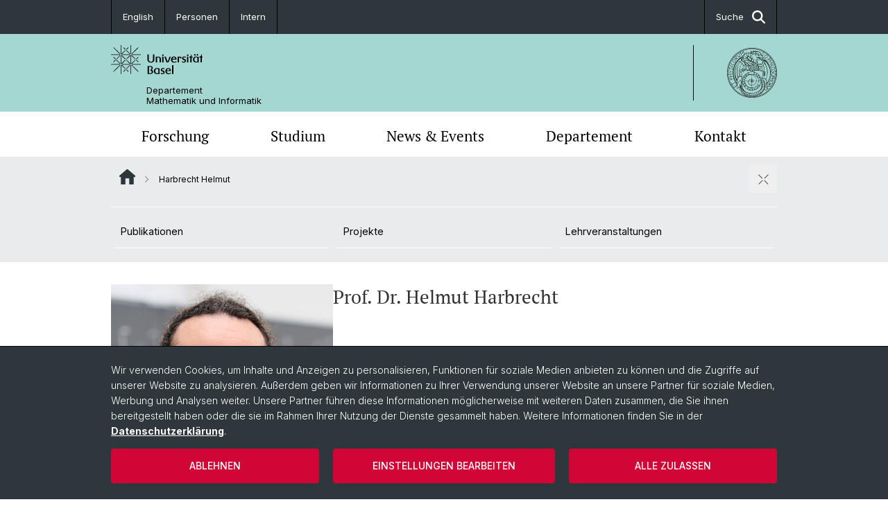

--- FILE ---
content_type: text/html; charset=utf-8
request_url: https://dmi.unibas.ch/de/personen/helmut-harbrecht/
body_size: 8998
content:
<!DOCTYPE html> <html lang="de" class="no-js"> <head> <meta charset="utf-8"> <!-- This website is powered by TYPO3 - inspiring people to share! TYPO3 is a free open source Content Management Framework initially created by Kasper Skaarhoj and licensed under GNU/GPL. TYPO3 is copyright 1998-2026 of Kasper Skaarhoj. Extensions are copyright of their respective owners. Information and contribution at https://typo3.org/ --> <title>Harbrecht Helmut | Departement Mathematik und Informatik | Universität Basel</title> <meta name="generator" content="TYPO3 CMS"> <meta property="og:title" content="Harbrecht Helmut | Departement Mathematik und Informatik | Universität Basel"> <meta property="og:type" content="article"> <meta property="og:url" content="https://dmi.unibas.ch/de/personen/helmut-harbrecht/"> <meta name="twitter:card" content="summary"> <link rel="stylesheet" href="/_assets/46b9f98715faf6e138efa20803b286a2/Css/Styles.css?1768328738" media="all"> <link rel="stylesheet" href="/_assets/f34691673face4b5c642d176b42916a9/Stylesheet/style.css?1768328738" media="all"> <link href="/resources/assets/easyweb-BqWii40l.css?1768328865" rel="stylesheet" > <script async="async" defer="defer" data-domain="dmi.unibas.ch" src="https://pl.k8s-001.unibas.ch/js/script.js"></script> <script> const storageName = 'klaro'; const translatedButtonTextCookieSettings = 'Datenschutzeinstellungen anpassen'; const cookieSettingsImgPathDefault = '/_assets/f34691673face4b5c642d176b42916a9/Icons/icon_cookie_settings.svg'; const cookieSettingsImgPathHover = '/_assets/f34691673face4b5c642d176b42916a9/Icons/icon_cookie_settings-hover.svg'; const cookieIconPermanentlyAvailable = '0'; const cookieExpiresAfterDays = 365; let allServiceSettings = []; let consenTypeObj = {}; let serviceSetting = {}; let serviceName = {}; let serviceIsTypeOfConsentMode = false; </script><script type="opt-in" data-type="text/javascript" data-name="matomo-2"> var _paq = window._paq = window._paq || []; _paq.push(["disableCookies"]); _paq.push(['trackPageView']); _paq.push(['enableLinkTracking']); (function() { var u="/"; _paq.push(['setTrackerUrl', u+'matomo.php']); _paq.push(['setSiteId', ]); var d=document, g=d.createElement('script'), s=d.getElementsByTagName('script')[0]; g.type='text/javascript'; g.async=true; g.defer=true; g.src=u+'matomo.js'; s.parentNode.insertBefore(g,s); })(); </script> <meta name="viewport" content="width=device-width, initial-scale=1"> <link rel="apple-touch-icon" sizes="180x180" href="/_assets/c01bf02b2bd1c1858e20237eedffaccd/HtmlTemplate/images/favicon/apple-touch-icon.png"> <link rel="icon" type="image/png" href="/_assets/c01bf02b2bd1c1858e20237eedffaccd/HtmlTemplate/images/favicon/favicon-32x32.png" sizes="32x32"> <link rel="icon" type="image/png" href="/_assets/c01bf02b2bd1c1858e20237eedffaccd/HtmlTemplate/images/favicon/favicon-16x16.png" sizes="16x16"> <link rel="manifest" href="/_assets/c01bf02b2bd1c1858e20237eedffaccd/HtmlTemplate/images/favicon/manifest.json"> <link rel="mask-icon" href="/_assets/c01bf02b2bd1c1858e20237eedffaccd/HtmlTemplate/images/favicon/safari-pinned-tab.svg" color="#88b0ac"> <link rel="shortcut icon" href="/_assets/c01bf02b2bd1c1858e20237eedffaccd/HtmlTemplate/images/favicon/favicon.ico"> <meta name="msapplication-config" content="/_assets/c01bf02b2bd1c1858e20237eedffaccd/HtmlTemplate/images/favicon/browserconfig.xml"> <link rel="canonical" href="https://dmi.unibas.ch/de/personen/helmut-harbrecht/"/> <link rel="alternate" hreflang="de-CH" href="https://dmi.unibas.ch/de/personen/helmut-harbrecht/"/> <link rel="alternate" hreflang="en-US" href="https://dmi.unibas.ch/en/persons/helmut-harbrecht/"/> <link rel="alternate" hreflang="x-default" href="https://dmi.unibas.ch/de/personen/helmut-harbrecht/"/> <!-- VhsAssetsDependenciesLoaded jquery-debounce,easywebFlexcontent --></head> <body class="bg-image-no-repeat"> <noscript> <div style="background: red;padding: 20px;"> <h2 style="color:white;">Diese Webseite benötigt JavaScript, um richtig zu funktionieren.</h2> <h3><a href="https://www.enable-javascript.com/de/" target="_blank">Wie aktiviere ich JavaScript in diesem Browser?</a></h3> </div> </noscript> <div class="flex flex-col min-h-screen"> <div class="bg-primary-light d-block header-unibas" x-data="{ showSearch: false }" data-page-component="brand-panel"> <div class="bg-anthracite text-white leading-[1.5625rem] font-normal text-[0.8125rem]"> <div class="lg:mx-auto lg:max-w-container lg:px-content flex flex-col w-full h-full"> <ul class="flex flex-wrap w-full -mt-[1px]"><li class="flex-auto md:flex-initial flex border-r border-t first:border-l border-black"><a class="w-full text-center px-4 py-3 inline-flex items-center justify-center whitespace-nowrap hover:bg-white hover:text-anthracite transition-colors" href="/en/persons/helmut-harbrecht/">English</a></li><li class="flex-auto md:flex-initial flex border-r border-t first:border-l border-black" title="Personen"><a href="/de/departement/personen/" class="w-full text-center px-4 py-3 inline-flex items-center justify-center whitespace-nowrap hover:bg-white hover:text-anthracite transition-colors " > Personen </a></li><li class="flex-auto md:flex-initial flex border-r border-t first:border-l border-black" title="Intern"><a href="http://wiki.dmi.unibas.ch" class="w-full text-center px-4 py-3 inline-flex items-center justify-center whitespace-nowrap hover:bg-white hover:text-anthracite transition-colors " target="_blank"> Intern </a></li> &#x20; &#x20; <li class="flex-auto md:flex-initial flex border-r border-t first:border-l border-black hidden md:flex md:ml-auto md:border-l"><a class="w-full text-center px-4 py-3 inline-flex items-center justify-center whitespace-nowrap hover:bg-white hover:text-anthracite transition-colors" href="javascript:void(0)" role="button" aria-expanded="false" id="searchInputToggle" x-on:click="showSearch = ! showSearch" x-effect="let c=document.getElementById('searchInputToggle');if(showSearch)c.classList.add('opened');else c.classList.remove('opened');" aria-controls="desktop-search"> Suche <i class="ml-3 text-[1.175rem] fa-solid fa-search"></i></a></li></ul> </div> </div> <div class="leading-6 bg-primary-light text-gray-darker ease-in-out duration-1000" id="desktop-search" x-cloak x-show="showSearch"> <div class="container-content pb-5 mx-auto w-full h-full leading-6 md:block text-gray-darker"> <form class="main-search" action="https://dmi.unibas.ch/de/search-page/"> <div class="flex relative flex-wrap items-stretch pr-4 pt-5 w-full leading-6 border-b border-solid border-anthracite text-gray-darker"> <label class="sr-only" for="header-search-field">Suche</label> <input name="tx_solr[q]" value="" id="header-search-field" class="block overflow-visible relative flex-auto py-4 pr-3 pl-0 m-0 min-w-0 h-16 font-serif italic font-light leading-normal bg-clip-padding bg-transparent roundehidden border-0 cursor-text text-[25px] text-anthracite placeholder-anthracite focus:[box-shadow:none]" placeholder="Was suchen Sie?"/> <div class="input-group-append"> <button type="submit" class="unibas-search-button"><span class="sr-only">Suche</span></button> </div> </div> </form> </div> </div> <div class="relative h-28 bg-primary text-gray-darker"> <div class="flex container-content h-full py-3 md:py-4"> <div class="w-1/2 grow h-full flex items-center pr-3"> <div class="w-full flex flex-col h-full"> <a href="/de/" class="flex-auto flex items-center"> <img xmlns="http://www.w3.org/1999/xhtml" alt="Universität Basel" class="h-full max-h-[4.5rem]" src="https://dmi.unibas.ch/_assets/c01bf02b2bd1c1858e20237eedffaccd/Images/Logo_Unibas_BraPan_DE.svg?1768328742"></img> </a> <p class="my-[1rem] pl-[3.2rem] text-[0.8125rem] leading-[0.9375rem] flex items-center min-h-[1.875rem]"> <a class="text-black font-normal" href="/de/">Departement <br /> Mathematik und Informatik </a> </p> </div> </div> <div class="max-w-1/2 h-full flex items-center justify-end hidden md:flex md:border-l md:border-solid md:border-black pl-12"> <a href="https://philnat.unibas.ch"> <img xmlns="http://www.w3.org/1999/xhtml" class="w-auto h-[4.5rem]" alt="Departement Mathematik und Informatik" src="https://dmi.unibas.ch/_assets/6e500ddd845d0c07b07972aee0121511/Logos/Logo_Unibas_FakPhilNat_ALL.svg?1768328744"></img> </a> </div> </div> </div> <div x-data="{nav: false, search: false, subnavIsOpen: (true && 0 == 0 && 3)}"> <div class="md:hidden"> <div class="grid grid-cols-2 gap-x-0.5 bg-white w-full text-center"> <a @click.prevent="nav = !nav" class="px-2 py-3 bg-gray-lightest bg-center bg-no-repeat" :class="nav ? 'bg-close' : 'bg-hamburger' " href="#active-sub-nav" role="button" aria-controls="active-sub-nav"> </a> <a @click.prevent="search = !search" class="inline-flex items-center justify-center px-2 py-3 bg-gray-lightest" href="#mobile-search" role="button" aria-controls="mobile-search"> Suche <span class="inline-block ml-3 w-7 bg-center bg-no-repeat"> <i class="fa-solid" :class="search ? 'fa-unibas-close' : 'fa-search'"></i> </span> </a> </div> <div x-show="search" x-collapse id="mobile-search" class=""> <form class="form main-search" action="https://dmi.unibas.ch/de/search-page/"> <div class="input-group unibas-search container-content" data-children-count="1"> <div class="flex justify-start border-b border-b-1 border-black mb-4 mt-6"> <label class="sr-only" for="tx-indexedsearch-searchbox-sword_search-smartphone" value="">Suche</label> <input type="text" name="tx_solr[q]" value="" id="tx-indexedsearch-searchbox-sword_search-smartphone" class="form-control unibas-search-input font-searchbox bg-transparent text-xl text-black flex-1 border-0 p-0 focus:ring-0" placeholder="Was suchen Sie?"/> <div class="input-group-append"> <button type="submit" class="unibas-search-button mx-3" name="search[submitButton]" value="" id="tx-indexedsearch-searchbox-button-submit">Suche</button> </div> </div> </div> </form> </div> </div> <div class="relative"> <div class="bg-white print:hidden hidden md:block"> <div class="container-content"> <ul class="flex flex-nowrap overflow-hidden w-full" id="main-nav"> <li title="Forschung" class="flex-grow flex-shrink-0" x-data="{ open: false }" @mouseover="open = true" @mouseleave="open = false"> <a href="/de/forschung/" class="block text-center text-h4 font-serif border-t-5 py-2.5 px-3.5 transition-color ease-in-out duration-400 hover:bg-anthracite hover:text-white hover:border-t-secondary border-t-transparent" target=""> Forschung </a> <div class="w-full absolute max-h-0 top-[65px] bg-anthracite text-white font-normal text-left text-xs left-0 transition-all duration-400 ease-in-out overflow-hidden" x-bind:class="open ? 'max-h-screen z-[100]' : 'max-h-0 z-10'"> <ul class="container-content grid grid-cols-3 gap-x-2.5 py-5"> <li class="border-b border-b-gray-2 border-dotted" title="Mathematik"> <a href="/de/forschung/mathematik/" class=" block py-3 px-2.5 transition-colors duration-400 hover:bg-white hover:text-anthracite" target="">Mathematik</a> </li> <li class="border-b border-b-gray-2 border-dotted" title="Informatik"> <a href="/de/forschung/informatik/" class=" block py-3 px-2.5 transition-colors duration-400 hover:bg-white hover:text-anthracite" target="">Informatik</a> </li> <li class="border-b border-b-gray-2 border-dotted" title="Scientific Advisory Board"> <a href="/de/forschung/scientific-advisory-board/" class=" block py-3 px-2.5 transition-colors duration-400 hover:bg-white hover:text-anthracite" target="">Scientific Advisory Board</a> </li> </ul> </div> </li> <li title="Studium" class="flex-grow flex-shrink-0" x-data="{ open: false }" @mouseover="open = true" @mouseleave="open = false"> <a href="/de/studium/" class="block text-center text-h4 font-serif border-t-5 py-2.5 px-3.5 transition-color ease-in-out duration-400 hover:bg-anthracite hover:text-white hover:border-t-secondary border-t-transparent" target=""> Studium </a> <div class="w-full absolute max-h-0 top-[65px] bg-anthracite text-white font-normal text-left text-xs left-0 transition-all duration-400 ease-in-out overflow-hidden" x-bind:class="open ? 'max-h-screen z-[100]' : 'max-h-0 z-10'"> <ul class="container-content grid grid-cols-3 gap-x-2.5 py-5"> <li class="border-b border-b-gray-2 border-dotted" title="Mathematik"> <a href="/de/studium/mathematik/" class=" block py-3 px-2.5 transition-colors duration-400 hover:bg-white hover:text-anthracite" target="">Mathematik</a> </li> <li class="border-b border-b-gray-2 border-dotted" title="Computer Science (Informatik)"> <a href="/de/studium/computer-science-informatik/" class=" block py-3 px-2.5 transition-colors duration-400 hover:bg-white hover:text-anthracite" target="">Computer Science (Informatik)</a> </li> <li class="border-b border-b-gray-2 border-dotted" title="Actuarial Science"> <a href="/de/studium/actuarial-science/" class=" block py-3 px-2.5 transition-colors duration-400 hover:bg-white hover:text-anthracite" target="">Actuarial Science</a> </li> <li class="border-b border-b-gray-2 border-dotted" title="Data Science"> <a href="/de/studium/data-science/" class=" block py-3 px-2.5 transition-colors duration-400 hover:bg-white hover:text-anthracite" target="">Data Science</a> </li> </ul> </div> </li> <li title="News &amp; Events" class="flex-grow flex-shrink-0" x-data="{ open: false }" @mouseover="open = true" @mouseleave="open = false"> <a href="/de/news-events/" class="block text-center text-h4 font-serif border-t-5 py-2.5 px-3.5 transition-color ease-in-out duration-400 hover:bg-anthracite hover:text-white hover:border-t-secondary border-t-transparent" target=""> News &amp; Events </a> </li> <li title="Departement" class="flex-grow flex-shrink-0" x-data="{ open: false }" @mouseover="open = true" @mouseleave="open = false"> <a href="/de/departement/" class="block text-center text-h4 font-serif border-t-5 py-2.5 px-3.5 transition-color ease-in-out duration-400 hover:bg-anthracite hover:text-white hover:border-t-secondary border-t-transparent" target=""> Departement </a> <div class="w-full absolute max-h-0 top-[65px] bg-anthracite text-white font-normal text-left text-xs left-0 transition-all duration-400 ease-in-out overflow-hidden" x-bind:class="open ? 'max-h-screen z-[100]' : 'max-h-0 z-10'"> <ul class="container-content grid grid-cols-3 gap-x-2.5 py-5"> <li class="border-b border-b-gray-2 border-dotted" title="Personen"> <a href="/de/departement/personen/" class=" block py-3 px-2.5 transition-colors duration-400 hover:bg-white hover:text-anthracite" target="">Personen</a> </li> <li class="border-b border-b-gray-2 border-dotted" title="Leitung und Organisation"> <a href="/de/departement/leitung-und-organisation/" class=" block py-3 px-2.5 transition-colors duration-400 hover:bg-white hover:text-anthracite" target="">Leitung und Organisation</a> </li> <li class="border-b border-b-gray-2 border-dotted" title="Emeriti"> <a href="/de/forschung/emeriti/" class=" block py-3 px-2.5 transition-colors duration-400 hover:bg-white hover:text-anthracite" target="">Emeriti</a> </li> <li class="border-b border-b-gray-2 border-dotted" title="Ehemalige"> <a href="/de/forschung/ehemalige/" class=" block py-3 px-2.5 transition-colors duration-400 hover:bg-white hover:text-anthracite" target="">Ehemalige</a> </li> <li class="border-b border-b-gray-2 border-dotted" title="Bibliothek"> <a href="/de/departement/bibliothek/" class=" block py-3 px-2.5 transition-colors duration-400 hover:bg-white hover:text-anthracite" target="">Bibliothek</a> </li> </ul> </div> </li> <li title="Kontakt" class="flex-grow flex-shrink-0" x-data="{ open: false }" @mouseover="open = true" @mouseleave="open = false"> <a href="/de/kontakt/" class="block text-center text-h4 font-serif border-t-5 py-2.5 px-3.5 transition-color ease-in-out duration-400 hover:bg-anthracite hover:text-white hover:border-t-secondary border-t-transparent" target=""> Kontakt </a> </li> </ul> </div> </div> <div class="font-normal bg-gray-lightest mobile-sub-nav-main" id="active-sub-nav"> <div class="flex flex-col container-content"> <template x-if="window.innerWidth >= 768 || 2 >= 2"> <nav class="order-2 text-2xs flex justify-between py-3"> <ol class="unibas-breadcrumb flex flex-row flex-wrap px-3 self-center"> <li class="leading-7 pr-2.5 " > <a class="mr-1" href="/de/" class="home">Website Root</a> </li> <li class="leading-7 pr-2.5 active" aria-current="page"> <span class="before:pr-3 text-breadcrumb unibas-breadcrumb-item"> Harbrecht Helmut </span> </li> </ol> <button x-on:click.prevent="subnavIsOpen = !subnavIsOpen" class="bg-no-repeat bg-center size-10 pt-5 hidden md:block" :class="subnavIsOpen ? 'bg-close' : 'bg-hamburger'" aria-label="öffnen / schliessen"></button> <div class="md:hidden px-2 py-1"> <button x-on:click.prevent="subnavIsOpen = !subnavIsOpen" class="bg-no-repeat bg-center size-10" :class="subnavIsOpen ? 'bg-close' : 'bg-hamburger'" aria-label="öffnen / schliessen"></button> </div> </nav> </template> <div class=" order-3 hidden md:block print:hidden " x-show="subnavIsOpen" x-collapse> <ul class="border-t border-t-white mb-4 md:px-1 md:grid md:grid-cols-3 md:gap-x-2.5 md:pt-3 md:mt-2 md:mb-5"> <li class="border-b border-b-white" title="Publikationen"> <a href="/de/personen/helmut-harbrecht/publikationen/" class="block py-3 px-2.5 transition-colors duration-400 hover:bg-anthracite hover:text-white" target="">Publikationen</a> </li> <li class="border-b border-b-white" title="Projekte"> <a href="/de/personen/helmut-harbrecht/projekte/" class="block py-3 px-2.5 transition-colors duration-400 hover:bg-anthracite hover:text-white" target="">Projekte</a> </li> <li class="border-b border-b-white" title="Lehrveranstaltungen"> <a href="https://vorlesungsverzeichnis.unibas.ch/de/recherche?search=1&amp;dozentid=tcdyrhhkmw" class="block py-3 px-2.5 transition-colors duration-400 hover:bg-anthracite hover:text-white" target="_blank">Lehrveranstaltungen</a> </li> </ul> </div> <div class="order-1 text-h4 leading-snug font-serif md:hidden print:hidden " x-show="nav" x-collapse> <ul x-data="{openChildUid: 0}" class="border-t border-t-white mb-4 md:px-1 md:grid md:grid-cols-3 md:gap-x-2.5 md:pt-5 md:mt-4 md:mb-0"> <li class="border-b border-b-white" title="Forschung"> <span class="flex items-center justify-between"> <a href="/de/forschung/" class="flex-auto py-3 px-5" target="">Forschung</a> <button class="px-4 py-2 ml-2" x-on:click.prevent="openChildUid = (openChildUid !== 141 ? 141 : 0)"> <span class="block transition-transform duration-300 ease-out" :class="openChildUid == 141 ? 'rotate-180' : ''"> <i class="fa-solid fa-angle-down"></i> </span> </button> </span> <ul class="bg-white font-sans font-normal text-xs" x-show="openChildUid == 141" x-collapse> <li class="border-b border-b-gray-lightest last:border-b-0"> <a href="/de/forschung/mathematik/" class="block px-5 py-3" target="" title="Mathematik">Mathematik</a> </li> <li class="border-b border-b-gray-lightest last:border-b-0"> <a href="/de/forschung/informatik/" class="block px-5 py-3" target="" title="Informatik">Informatik</a> </li> <li class="border-b border-b-gray-lightest last:border-b-0"> <a href="/de/forschung/scientific-advisory-board/" class="block px-5 py-3" target="" title="Scientific Advisory Board">Scientific Advisory Board</a> </li> </ul> </li> <li class="border-b border-b-white" title="Studium"> <span class="flex items-center justify-between"> <a href="/de/studium/" class="flex-auto py-3 px-5" target="">Studium</a> <button class="px-4 py-2 ml-2" x-on:click.prevent="openChildUid = (openChildUid !== 157 ? 157 : 0)"> <span class="block transition-transform duration-300 ease-out" :class="openChildUid == 157 ? 'rotate-180' : ''"> <i class="fa-solid fa-angle-down"></i> </span> </button> </span> <ul class="bg-white font-sans font-normal text-xs" x-show="openChildUid == 157" x-collapse> <li class="border-b border-b-gray-lightest last:border-b-0"> <a href="/de/studium/mathematik/" class="block px-5 py-3" target="" title="Mathematik">Mathematik</a> </li> <li class="border-b border-b-gray-lightest last:border-b-0"> <a href="/de/studium/computer-science-informatik/" class="block px-5 py-3" target="" title="Computer Science (Informatik)">Computer Science (Informatik)</a> </li> <li class="border-b border-b-gray-lightest last:border-b-0"> <a href="/de/studium/actuarial-science/" class="block px-5 py-3" target="" title="Actuarial Science">Actuarial Science</a> </li> <li class="border-b border-b-gray-lightest last:border-b-0"> <a href="/de/studium/data-science/" class="block px-5 py-3" target="" title="Data Science">Data Science</a> </li> </ul> </li> <li class="border-b border-b-white" title="News &amp; Events"> <span class="flex items-center justify-between"> <a href="/de/news-events/" class="flex-auto py-3 px-5" target="">News &amp; Events</a> </span> </li> <li class="border-b border-b-white" title="Departement"> <span class="flex items-center justify-between"> <a href="/de/departement/" class="flex-auto py-3 px-5" target="">Departement</a> <button class="px-4 py-2 ml-2" x-on:click.prevent="openChildUid = (openChildUid !== 396 ? 396 : 0)"> <span class="block transition-transform duration-300 ease-out" :class="openChildUid == 396 ? 'rotate-180' : ''"> <i class="fa-solid fa-angle-down"></i> </span> </button> </span> <ul class="bg-white font-sans font-normal text-xs" x-show="openChildUid == 396" x-collapse> <li class="border-b border-b-gray-lightest last:border-b-0"> <a href="/de/departement/personen/" class="block px-5 py-3" target="" title="Personen">Personen</a> </li> <li class="border-b border-b-gray-lightest last:border-b-0"> <a href="/de/departement/leitung-und-organisation/" class="block px-5 py-3" target="" title="Leitung und Organisation">Leitung und Organisation</a> </li> <li class="border-b border-b-gray-lightest last:border-b-0"> <a href="/de/forschung/emeriti/" class="block px-5 py-3" target="" title="Emeriti">Emeriti</a> </li> <li class="border-b border-b-gray-lightest last:border-b-0"> <a href="/de/forschung/ehemalige/" class="block px-5 py-3" target="" title="Ehemalige">Ehemalige</a> </li> <li class="border-b border-b-gray-lightest last:border-b-0"> <a href="/de/departement/bibliothek/" class="block px-5 py-3" target="" title="Bibliothek">Bibliothek</a> </li> </ul> </li> <li class="border-b border-b-white" title="Kontakt"> <span class="flex items-center justify-between"> <a href="/de/kontakt/" class="flex-auto py-3 px-5" target="">Kontakt</a> </span> </li> </ul> </div> <div class="bg-white order-3 md:hidden" x-show="subnavIsOpen" x-collapse> <ul class="flex flex-col"> <li class="border-b border-b-gray-lightest"> <a href="/de/personen/helmut-harbrecht/publikationen/" class="block px-5 py-3" title="Publikationen">Publikationen</a> </li> <li class="border-b border-b-gray-lightest"> <a href="/de/personen/helmut-harbrecht/projekte/" class="block px-5 py-3" title="Projekte">Projekte</a> </li> <li class="border-b border-b-gray-lightest"> <a href="https://vorlesungsverzeichnis.unibas.ch/de/recherche?search=1&amp;dozentid=tcdyrhhkmw" class="block px-5 py-3" title="Lehrveranstaltungen">Lehrveranstaltungen</a> </li> </ul> </div> </div> </div> </div> </div> </div> <!--TYPO3SEARCH_begin--> <div class="flex-1 pt-8" data-page-width="standard" data-spacing-children="normal"> <div id="c1005" class="frame frame-default frame-type-easyweb_curlcontent_person frame-layout-0 unibas-container pt-spacing-inherit first:pt-0 pb-spacing-inherit last:pb-0 bg-theme-container-bg" data-container-type="1column-normal" ><div class="unibas-container__body px-container-spacing-inner"><div class="@container grid grid-cols-1 @md:grid-cols-3 gap-x-columns"><div class="@md:col-span-2 flex flex-col gap-y-8"><div class="flex flex-row gap-x-columns"><div class="w-4/12 @md:hidden"><img src="https://avatar.unibas.ch/image/88B1EB25-A9D6-4E96-835C-659EC3E0D687/m" alt="Helmut Harbrecht"/></div><div class="w-8/12 @md:w-full"><h2> Prof. Dr. Helmut Harbrecht </h2></div></div><div class="@container flex flex-row flex-wrap gap-y-3"><div class="w-full"><p class="font-serif text-h5">Professor (FG Harbrecht (CM))</p></div><div class="w-full @md:w-6/12 flex flex-col gap-y-1"><h3 class="text-h6 font-serif font-medium my-0">Büro</h3><p class="my-0"> Spiegelgasse 1<br/> 4051 Basel<br/> Schweiz<br/></p></div><div class="w-full flex flex-col @md:flex-row"><div class="w-full @md:w-6/12 flex flex-col gap-y-1"><h3 class="text-h6 font-serif font-medium my-0">Kontakt</h3><div class="contact-info"><div class="flex gap-3 items-center"><i class="fa-solid fa-envelope"></i><a class="text-secondary hover:underline whitespace-nowrap" href="#" data-mailto-token="nbjmup+ifmnvu/ibscsfdiuAvojcbt/di" data-mailto-vector="1">helmut.harbrecht@unibas.ch</a></div><div class="flex gap-3 items-center"><i class="fa-solid fa-phone"></i><a href="tel:+41612073992" class="text-secondary hover:underline whitespace-nowrap">+41 61 207 39 92</a></div></div></div></div></div><div class="social-links mt-4"><a class="block mt-2.5" href="http://cm.dmi.unibas.ch/" title="Web Page Prof. Dr. Helmut Harbrecht" target="_blank">Web Page Prof. Dr. Helmut Harbrecht</a></div></div><div class="hidden @md:block mt-5"><div class="unibas-image-align"><div class="unibas-image"><img src="https://avatar.unibas.ch/image/88B1EB25-A9D6-4E96-835C-659EC3E0D687/m" alt="Helmut Harbrecht"/></div></div></div></div></div></div> <div id="c1009" class="frame frame-default frame-type-textmedia frame-layout-0 unibas-container pt-spacing-inherit first:pt-0 pb-spacing-inherit last:pb-0 bg-theme-container-bg" data-type="textmedia" data-container-type="1column-normal" ><div class="unibas-container__body px-container-spacing-inner"><div class="unibas-element " ><div class="ce-textpic @container clearfix ce-right ce-intext" data-gallery="gallery-1009"><div class="ce-bodytext"><p><b><a href="http://cm.dmi.unibas.ch" target="_blank" class="external-link-new-window" title="Opens internal link in current window" rel="noreferrer">Web Page Prof. Dr. Helmut Harbrecht</a></b></p></div></div></div></div></div> <div class="fixed top-0 left-0 -z-50 h-screen w-full flex"> <div class="w-[var(--page-width)] bg-white mx-auto"></div> </div> </div> <!--TYPO3SEARCH_end--> <div class="bg-anthracite block py-8 lg:pb-4 text-2xs text-white mt-16" data-page-component="footer"> <div class="container max-w-container standard px-content"> <div class="flex flex-col md:flex-row space-y-6 md:space-x-6 md:space-y-0 print:hidden"> <div class="md:w-8/12 lg:w-9/12 flex flex-col gap-y-4"> </div> <div class="md:w-4/12 lg:w-3/12 flex flex-col gap-y-4"> <p class="text-sm mb-0">Social Media</p> <ul class="font-serif text-[0.95rem]"> <li class="mt-4 first:mt-0" title="Bluesky"> <a class="flex w-fit items-center group hover:underline" target="_blank" href="https://bsky.app/profile/dmi.unibas.ch"> <span class="inline-flex items-center justify-center mr-5 w-12 h-12 p-2.5 text-black bg-anthracite-light text-white group-hover:bg-[#0085ff] transition-colors duration-400"> <i class="h-full fa-brands fa-bluesky"></i> </span> Bluesky </a> </li> <li class="mt-4 first:mt-0" title="Mastodon"> <a class="flex w-fit items-center group hover:underline" target="_blank" href="https://wisskomm.social/@dmi_unibasel#mstdn.social"> <span class="inline-flex items-center justify-center mr-5 w-12 h-12 p-2.5 text-black bg-anthracite-light text-white group-hover:bg-[#6364FF] transition-colors duration-400"> <i class="h-full fa-brands fa-mastodon"></i> </span> Mastodon </a> </li> <li class="mt-4 first:mt-0" title="LinkedIn"> <a class="flex w-fit items-center group hover:underline" target="_blank" href="https://www.linkedin.com/company/departement-mathematik-und-informatik-universit%C3%A4t-basel/"> <span class="inline-flex items-center justify-center mr-5 w-12 h-12 p-2.5 text-black bg-anthracite-light text-white group-hover:bg-[#0072B1] transition-colors duration-400"> <i class="h-full fa-brands fa-linkedin-in"></i> </span> LinkedIn </a> </li> <li class="mt-4 first:mt-0" title="Instagram"> <a class="flex w-fit items-center group hover:underline" target="_blank" href="https://www.instagram.com/dmi.unibasel/"> <span class="inline-flex items-center justify-center mr-5 w-12 h-12 p-2.5 text-black bg-anthracite-light text-white group-hover:bg-[#D93175] transition-colors duration-400"> <i class="h-full fa-brands fa-instagram"></i> </span> Instagram </a> </li> </ul> </div> </div> <ul class="flex flex-col sm:flex-row sm:flex-wrap pt-10 lg:pt-4 text-footer-links font-normal"> <li class="list-item" title="Universität Basel"> <a target="_blank" href="https://unibas.ch/">&copy; Universität Basel</a> </li> <li class="list-item pt-2 sm:pt-0 sm:pb-3.5 pl-3.5 sm:before:content-['/'] sm:before:pr-3.5" title="Datenschutzerklärung"> <a href="/de/datenschutzerklaerung/">Datenschutzerklärung</a> </li> <li class="list-item pt-2 sm:pt-0 sm:pb-3.5 pl-3.5 sm:before:content-['/'] sm:before:pr-3.5" title="Phil.Nat. Fakultät"> <a href="https://philnat.unibas.ch" target="_blank" rel="noreferrer">Phil.Nat. Fakultät</a> </li> <li class="list-item pt-2 sm:pt-0 sm:pb-3.5 pl-3.5 sm:before:content-['/'] sm:before:pr-3.5" title="Impressum"> <a href="/de/impressum-551/">Impressum</a> </li> <li class="list-item pt-2 sm:pt-0 sm:pb-3.5 pl-3.5 sm:before:content-['/'] sm:before:pr-3.5" title="Cookies"> <a class="js-showConsentModal" href="#">Cookies</a> </li> </ul> </div> </div> <html data-namespace-typo3-fluid="true"> <body> <script> var _paq = _paq || []; /* tracker methods like "setCustomDimension" should be called before "trackPageView" */ _paq.push(["setDocumentTitle", document.domain + "/" + document.title]); _paq.push(['trackPageView']); _paq.push(['enableLinkTracking']); (function() { var u="//dmi-was.dmi.unibas.ch/"; _paq.push(['setTrackerUrl', u+'piwik.php']); _paq.push(['setSiteId', 1]); var d=document, g=d.createElement('script'), s=d.getElementsByTagName('script')[0]; g.type='text/javascript'; g.async=true; g.defer=true; g.src=u+'piwik.js'; s.parentNode.insertBefore(g,s); })(); </script> </body> </div> <a href="#top" class="fixed right-0 bottom-20 inline-flex items-center bg-gray-lightest p-3 xl:p-4" title="Nach oben" x-data="toTopButton" x-show="isVisible" x-on:click.prevent="scrollToTop" x-transition:enter="transition ease-out duration-300" x-transition:enter-start="opacity-0 translate-x-12" x-transition:enter-end="opacity-100 translate-x-0" x-transition:leave="transition ease-in duration-300" x-transition:leave-start="opacity-100 translate-x-0" x-transition:leave-end="opacity-0 translate-x-12"> <span class="mr-2">Nach oben</span> <i class="fa-solid fa-chevron-up"></i> </a> <div class="tx-we-cookie-consent" role="dialog" aria-modal="true" aria-label="Datenschutzeinstellungen"> <div id="klaro"></div> </div> <script src="/_assets/46b9f98715faf6e138efa20803b286a2/Javascript/clipboard.min.js?1768328738"></script> <script src="/_assets/46b9f98715faf6e138efa20803b286a2/Javascript/app.js?1768328738"></script> <script src="/_assets/f34691673face4b5c642d176b42916a9/JavaScript/Controller/ConsentController.js?1768328744"></script> <script src="/_assets/f34691673face4b5c642d176b42916a9/JavaScript/HoverCookie/ConsentCookieSettings.js?1768328738"></script> <script async="async" src="/typo3temp/assets/js/59cb7c5e3fccb968fb36c2e97ef8bf95.js?1768387952"></script> <script type="module" src="/resources/assets/easyweb-COFkWEU1.js?1768328865"></script> <script>var klaroConfig = {"acceptAll":true,"additionalClass":"","cookieDomain":"","cookieExpiresAfterDays":"365","default":false,"elementID":"klaro","groupByPurpose":false,"hideDeclineAll":false,"hideLearnMore":false,"htmlTexts":true,"lang":"en","mustConsent":false,"poweredBy":"https:\/\/consent.websedit.de","privacyPolicy":"https:\/\/dmi.unibas.ch\/de\/datenschutzerklaerung\/","storageMethod":"cookie","storageName":"klaro","stylePrefix":"klaro we_cookie_consent","testing":false,"consentMode":true,"consentModev2":true,"translations":{"en":{"consentModal":{"title":"Datenschutzeinstellungen","description":"Sie k\u00f6nnen nachfolgend Ihre Datenschutzeinstellungen festlegen."},"privacyPolicy":{"text":"Detaillierte Informationen und wie Sie Ihre Einwilligung jederzeit widerrufen k\u00f6nnen, finden Sie in unserer {privacyPolicy}.","name":"Datenschutzerkl\u00e4rung"},"consentNotice":{"description":"Wir verwenden Cookies, um Inhalte und Anzeigen zu personalisieren, Funktionen fu\u0308r soziale Medien anbieten zu ko\u0308nnen und die Zugriffe auf unserer Website zu analysieren. Au\u00dferdem geben wir Informationen zu Ihrer Verwendung unserer Website an unsere Partner fu\u0308r soziale Medien, Werbung und Analysen weiter. Unsere Partner fu\u0308hren diese Informationen mo\u0308glicherweise mit weiteren Daten zusammen, die Sie ihnen bereitgestellt haben oder die sie im Rahmen Ihrer Nutzung der Dienste gesammelt haben. Weitere Informationen finden Sie in der \u003Ca href=\"https:\/\/dmi.unibas.ch\/de\/datenschutzerklaerung\/\"\u003EDatenschutzerkl\u00e4rung\u003C\/a\u003E.","changeDescription":"Seit Ihrem letzten Besuch gab es \u00c4nderungen an den Datenschutzeinstellungen. Bitte aktualisieren Sie Ihre Einstellungen.","learnMore":"Einstellungen bearbeiten"},"contextualConsent":{"acceptOnce":"Ja","acceptAlways":"Immer","description":"M\u00f6chten Sie von {title} bereitgestellte externe Inhalte laden?"},"service":{"disableAll":{"title":"Alle akzeptieren","description":"Sie haben jederzeit das Recht Ihre Einwilligungen einzeln oder in G\u00e4nze zu widerrufen. Werden Einwilligungen zur Datenverarbeitung widerrufen, sind die bis zum Widerruf rechtm\u00e4\u00dfig erhobenen Daten vom Anbieter weiterhin verarbeitbar."},"optOut":{"title":"(Opt-Out)","description":"Diese Anwendung wird standardm\u00e4\u00dfig geladen (aber Sie k\u00f6nnen sie deaktivieren)"},"required":{"title":"(immer notwendig)","description":"Diese Anwendung wird immer ben\u00f6tigt"},"purpose":"Zweck","purposes":"Zwecke"},"purposes":{"unknown":"Nicht zugeordnet","medienintegration":{"title":"Medienintegration","description":""},"analytik":{"title":"Analytik","description":""}},"ok":"Alle zulassen","save":"Einstellungen speichern","acceptAll":"Alle akzeptieren","acceptSelected":"Einstellungen speichern","decline":"Ablehnen","close":"Schlie\u00dfen","openConsent":"Datenschutzeinstellungen anpassen","poweredBy":"Bereitgestellt von websedit"}},"services":[],"purposeOrder":["analytik","medienintegration","unknown"]}</script><script> klaroConfig.services.push({ name: 'youtube', title: 'YouTube', description: '<p>Dieses Cookie ermöglicht es uns, YouTube-Videos auf unserer Website einzubetten und Nutzungsmetriken zu verfolgen.</p>', default: true, defaultIfNoConsent: true, required: false, optOut: false, translations: {'en':{'title':'YouTube'}}, purposes: ['medienintegration'], cookies: [['YouTube', '/', ''], ['YouTube', '/', ''], ['YouTube', '/', ''], ['YouTube', '/', ''], ['YouTube', '/', ''], ['YouTube', '/', ''], ['YouTube', '/', ''], ['YouTube', '/', '']], callback: ConsentApp.consentChanged, ownCallback:'', gtm:{trigger:'',variable:''} }); </script><script> klaroConfig.services.push({ name: 'vimeo', title: 'Vimeo', description: '<p>Dieses Cookie ermöglicht das Abspielen von Vimeo-Videos auf unserer Seite und sammelt Interaktionsdaten.</p>', default: true, defaultIfNoConsent: true, required: false, optOut: false, translations: {'en':{'title':'Vimeo'}}, purposes: ['medienintegration'], cookies: [['Vimeo', '/', ''], ['Vimeo', '/', ''], ['Vimeo', '/', ''], ['Vimeo', '/', ''], ['Vimeo', '/', ''], ['Vimeo', '/', ''], ['Vimeo', '/', ''], ['Vimeo', '/', '']], callback: ConsentApp.consentChanged, ownCallback:'', gtm:{trigger:'',variable:''} }); </script><script> klaroConfig.services.push({ name: 'other-5', title: 'SoundCloud', description: '<p>Dieses Cookie ermöglicht es uns, SoundCloud-Audiodateien einzubetten und Hörmetriken zu verfolgen.</p>', default: true, defaultIfNoConsent: true, required: false, optOut: false, translations: {'en':{'title':'SoundCloud'}}, purposes: ['medienintegration'], cookies: [['SoundCloud', '/', ''], ['SoundCloud', '/', ''], ['SoundCloud', '/', ''], ['SoundCloud', '/', ''], ['SoundCloud', '/', ''], ['SoundCloud', '/', ''], ['SoundCloud', '/', ''], ['SoundCloud', '/', '']], callback: ConsentApp.consentChanged, ownCallback:'', gtm:{trigger:'',variable:''} }); </script><script> klaroConfig.services.push({ name: 'other-4', title: 'SwitchTube', description: '<p>Dieses Cookie unterstützt die Integration von SwitchTube-Videos auf unserer Seite und verfolgt Videoaufrufe.</p>', default: true, defaultIfNoConsent: true, required: false, optOut: false, translations: {'en':{'title':'SwitchTube'}}, purposes: ['medienintegration'], cookies: [['SwitchTube', '/', ''], ['SwitchTube', '/', ''], ['SwitchTube', '/', ''], ['SwitchTube', '/', ''], ['SwitchTube', '/', ''], ['SwitchTube', '/', ''], ['SwitchTube', '/', ''], ['SwitchTube', '/', '']], callback: ConsentApp.consentChanged, ownCallback:'', gtm:{trigger:'',variable:''} }); </script><script> klaroConfig.services.push({ name: 'other-3', title: 'Panopto', description: '<p>Dieses Cookie ermöglicht die Einbettung von Panopto-Videos auf unserer Website und verfolgt Videoaufrufe.</p>', default: true, defaultIfNoConsent: true, required: false, optOut: false, translations: {'en':{'title':'Panopto'}}, purposes: ['medienintegration'], cookies: [['Panopto', '/', ''], ['Panopto', '/', ''], ['Panopto', '/', ''], ['Panopto', '/', ''], ['Panopto', '/', ''], ['Panopto', '/', ''], ['Panopto', '/', ''], ['Panopto', '/', '']], callback: ConsentApp.consentChanged, ownCallback:'', gtm:{trigger:'',variable:''} }); </script><script> klaroConfig.services.push({ name: 'matomo-2', title: 'Matomo', description: '<p>Dieses Cookie wird zur Sammlung von Website-Analysedaten verwendet, um die Benutzererfahrung zu verbessern.</p>', default: true, defaultIfNoConsent: true, required: false, optOut: false, translations: {'en':{'title':'Matomo'}}, purposes: ['analytik'], cookies: [['Matomo', '/', ''], ['Matomo', '/', ''], ['Matomo', '/', ''], ['Matomo', '/', ''], ['Matomo', '/', ''], ['Matomo', '/', ''], ['Matomo', '/', ''], ['Matomo', '/', '']], callback: ConsentApp.consentChanged, ownCallback:'', gtm:{trigger:'',variable:''} }); </script><script> klaroConfig.services.push({ name: 'other-1', title: 'Plausible analytics', description: '<p>Dieses Cookie wird zur Sammlung von Website-Analysedaten verwendet, um die Benutzererfahrung zu verbessern.</p>', default: true, defaultIfNoConsent: true, required: false, optOut: false, translations: {'en':{'title':'Plausible analytics'}}, purposes: ['analytik'], cookies: [['Plausible analytics', '/', ''], ['Plausible analytics', '/', ''], ['Plausible analytics', '/', ''], ['Plausible analytics', '/', ''], ['Plausible analytics', '/', ''], ['Plausible analytics', '/', ''], ['Plausible analytics', '/', ''], ['Plausible analytics', '/', '']], callback: ConsentApp.consentChanged, ownCallback:'', gtm:{trigger:'',variable:''} }); </script><script src="/_assets/f34691673face4b5c642d176b42916a9/Library/klaro/klaro.js"></script> <script type="text/javascript" src="/typo3temp/assets/vhs/vhs-assets-52f024c61a0d6a515dc137603d9faeaa.js"></script>
<link rel="stylesheet" href="/typo3temp/assets/vhs/vhs-assets-7839eae36d13d2fdb100de063f654206.css" /></body> </html>

--- FILE ---
content_type: image/svg+xml
request_url: https://dmi.unibas.ch/_assets/c01bf02b2bd1c1858e20237eedffaccd/Images/Logo_Unibas_BraPan_DE.svg?1768328742
body_size: 4431
content:
<?xml version="1.0" encoding="utf-8"?>
<!-- Generator: Adobe Illustrator 16.0.3, SVG Export Plug-In . SVG Version: 6.00 Build 0)  -->
<!DOCTYPE svg PUBLIC "-//W3C//DTD SVG 1.1//EN" "http://www.w3.org/Graphics/SVG/1.1/DTD/svg11.dtd">
<svg version="1.1" id="Ebene_1" xmlns="http://www.w3.org/2000/svg" xmlns:xlink="http://www.w3.org/1999/xlink" x="0px" y="0px"
	 width="131.65px" height="42px" viewBox="0 0 131.65 42" enable-background="new 0 0 131.65 42" xml:space="preserve">
<g>
	<path fill="#010202" d="M89.46,29.118h-1.952V41.77h1.952V29.118z M80.082,36.52c0.033-0.247,0.066-0.494,0.148-0.74
		c0.098-0.312,0.59-1.525,1.854-1.541c0.181,0,0.559,0.032,0.967,0.295c0.74,0.459,0.854,1.164,0.904,1.969L80.082,36.52z
		 M85.974,37.602c-0.017-0.329,0.032-1.51-0.46-2.527c-0.887-1.789-2.791-1.952-3.38-1.952c-0.542,0-2.052,0.131-3.118,1.396
		c-0.984,1.164-1.051,2.656-1.051,3.133c0,2.035,1.051,3.102,1.724,3.563c0.46,0.326,1.377,0.77,2.772,0.787
		c1.084,0,1.888-0.262,2.266-0.394c0.426-0.165,0.787-0.362,0.936-0.444v-1.657c-0.378,0.36-0.51,0.494-0.74,0.657
		c-0.836,0.623-1.607,0.688-2.034,0.688c-0.689,0-1.477-0.213-1.968-0.705c-0.624-0.59-0.805-1.492-0.854-1.723
		c-0.05-0.295-0.05-0.508-0.065-0.82H85.974z M71.436,39.652l-0.016,1.871c0.426,0.164,1.115,0.459,2.215,0.477
		c1.264,0,1.92-0.394,2.363-0.771c0.836-0.74,0.902-1.625,0.902-2.052c0-0.296-0.066-1.147-0.788-1.74
		c-0.476-0.392-1.165-0.606-1.739-0.836c-0.509-0.196-0.771-0.345-0.968-0.525c-0.196-0.164-0.313-0.427-0.313-0.705
		c0-0.132,0.032-0.411,0.246-0.673c0.379-0.443,1.116-0.476,1.231-0.476c0.574,0,1.05,0.229,1.492,0.573
		c0.148,0.1,0.279,0.197,0.41,0.313v-1.658c-0.655-0.213-1.148-0.344-1.838-0.344c-0.458,0-0.885,0.064-1.049,0.099
		c-0.525,0.114-0.871,0.294-1.051,0.411c-0.722,0.475-1.18,1.328-1.18,2.182c0,0.244,0.048,0.969,0.557,1.51
		c0.492,0.525,1.395,0.803,1.524,0.854c0.69,0.229,1.724,0.524,1.724,1.443c0,0.114-0.016,0.36-0.196,0.607
		c-0.181,0.246-0.524,0.591-1.246,0.591c-1.052,0-1.806-0.64-2.036-0.854L71.436,39.652z M67.804,40.342
		c-0.821,0.279-1.148,0.328-1.608,0.328c-0.197,0.018-0.723-0.017-1.231-0.245c-1.148-0.524-1.296-1.74-1.345-2.118
		c-0.066-0.393-0.066-0.722-0.066-0.885c0-0.279,0-2.086,1.264-2.904c0.492-0.313,0.969-0.361,1.182-0.361
		c1.082,0,1.543,0.754,1.674,1.115c0.132,0.344,0.132,0.738,0.132,0.854V40.342z M69.725,33.236l-1.052,0.623
		c-1.444-0.589-1.919-0.737-2.773-0.737c-1.624,0-3.167,0.837-3.89,2.296c-0.443,0.904-0.475,1.839-0.475,2.167
		c0,1.116,0.377,1.92,0.572,2.297c0.281,0.477,0.592,0.788,0.74,0.937c1.082,0.936,2.428,0.92,2.871,0.936
		c0.295,0.016,0.574,0.016,0.854,0.016h3.151V33.236z M54.391,31.547c0.246-0.133,0.655-0.33,1.328-0.33
		c0.903,0,1.854,0.396,2.297,1.216c0.066,0.114,0.214,0.394,0.214,0.771c0,0.624-0.458,1.116-0.558,1.229
		c-0.426,0.477-1.018,0.937-1.018,1.576c0,0.197,0.049,0.377,0.147,0.559c0.065,0.098,0.197,0.279,0.411,0.491
		c0.523,0.494,1.214,0.902,1.214,1.708c0,0.475-0.181,0.918-0.51,1.262c-0.491,0.543-1.196,0.707-1.901,0.707
		c-0.806,0-1.281-0.182-1.609-0.279L54.391,31.547z M52.389,41.77h3.627c0.82-0.016,1.164-0.065,1.574-0.163
		c1.492-0.362,2.231-1.362,2.478-1.889c0.247-0.525,0.263-1.033,0.263-1.23c0-1.065-0.459-1.624-0.756-1.937
		c-0.146-0.13-0.295-0.263-0.443-0.41l-0.639-0.59c0.674-0.723,1.379-1.461,1.379-2.51c0-0.314-0.082-0.953-0.607-1.609
		c-0.92-1.182-2.166-1.23-2.691-1.248c-0.23-0.016-0.477-0.016-0.705,0h-3.479V41.77z"/>
	<path fill="#010202" d="M131.65,16.674h-1.477v-2.887c0-0.197,0.015-0.51-0.264-0.51c-0.066,0-0.181,0.033-0.229,0.066
		c-0.082,0.065-0.1,0.196-0.115,0.41c-0.115,0.754-0.328,1.494-0.82,2.066c-0.674,0.822-1.395,0.838-1.821,0.871v1.296h1.28v7.122
		h1.969v-7.122h1.477V16.674z M123.878,23.68c-0.819,0.281-1.147,0.33-1.608,0.33c-0.195,0.016-0.721-0.018-1.229-0.247
		c-1.149-0.524-1.296-1.74-1.347-2.116c-0.064-0.393-0.064-0.723-0.064-0.887c0-0.277,0-2.084,1.264-2.903
		c0.492-0.313,0.968-0.361,1.182-0.361c1.082,0,1.541,0.755,1.673,1.116c0.131,0.344,0.131,0.738,0.131,0.853V23.68z
		 M125.798,16.576l-1.05,0.623c-1.443-0.592-1.92-0.738-2.771-0.738c-1.627,0-3.168,0.836-3.891,2.297
		c-0.443,0.902-0.476,1.838-0.476,2.166c0,1.117,0.377,1.92,0.575,2.299c0.277,0.477,0.59,0.787,0.738,0.936
		c1.082,0.935,2.428,0.917,2.87,0.935c0.296,0.017,0.575,0.017,0.854,0.017h3.15V16.576z M121.434,14.18
		c0-0.64-0.508-1.182-1.165-1.182c-0.411,0-0.787,0.213-0.983,0.558c-0.164,0.263-0.182,0.493-0.182,0.608
		c0,0.641,0.525,1.197,1.165,1.197c0.196,0,0.689-0.065,0.983-0.557C121.416,14.541,121.434,14.295,121.434,14.18 M125.092,14.213
		c0.018-0.657-0.49-1.215-1.133-1.215c-0.228-0.016-0.835,0.099-1.081,0.756c-0.032,0.082-0.083,0.213-0.083,0.426
		c-0.016,0.641,0.51,1.182,1.149,1.182S125.076,14.837,125.092,14.213 M117.133,16.674h-1.477v-2.887c0-0.197,0.016-0.51-0.262-0.51
		c-0.066,0-0.182,0.033-0.231,0.066c-0.081,0.065-0.099,0.196-0.114,0.41c-0.115,0.754-0.328,1.494-0.82,2.066
		c-0.673,0.822-1.395,0.838-1.821,0.871v1.296h1.279v7.122h1.97v-7.122h1.477V16.674z M108.814,14.574
		c0,0.639,0.524,1.148,1.147,1.148c0.64,0,1.165-0.51,1.165-1.148c0-0.641-0.51-1.165-1.148-1.165
		C109.339,13.409,108.814,13.934,108.814,14.574 M110.947,16.674h-1.953v8.436h1.953V16.674z M102.047,22.991l-0.016,1.871
		c0.427,0.164,1.115,0.46,2.217,0.476c1.262,0,1.918-0.393,2.361-0.77c0.836-0.74,0.902-1.625,0.902-2.053
		c0-0.295-0.066-1.148-0.787-1.739c-0.477-0.394-1.164-0.606-1.74-0.836c-0.508-0.198-0.771-0.345-0.967-0.525
		c-0.197-0.163-0.313-0.427-0.313-0.707c0-0.13,0.033-0.408,0.246-0.67c0.377-0.444,1.116-0.479,1.23-0.479
		c0.574,0,1.049,0.231,1.493,0.575c0.147,0.099,0.28,0.196,0.41,0.311v-1.658c-0.655-0.211-1.147-0.343-1.837-0.343
		c-0.459,0-0.887,0.065-1.051,0.101c-0.524,0.113-0.87,0.293-1.051,0.408c-0.721,0.477-1.182,1.33-1.182,2.183
		c0,0.246,0.051,0.968,0.559,1.511c0.492,0.525,1.395,0.803,1.525,0.852c0.689,0.23,1.724,0.524,1.724,1.445
		c0,0.113-0.017,0.359-0.196,0.606s-0.525,0.591-1.248,0.591c-1.051,0-1.805-0.641-2.034-0.853L102.047,22.991z M95.563,16.674
		v8.436h1.953v-7.171c0.311-0.147,0.672-0.296,1.411-0.247c-0.065,0.1-0.181,0.229-0.181,0.51c0,0.244,0.065,0.41,0.099,0.491
		c0.181,0.41,0.575,0.642,1.034,0.642c0.737,0,1.181-0.543,1.181-1.25c0-0.393-0.163-0.654-0.229-0.77
		c-0.395-0.59-1.147-0.607-1.789-0.641H95.563z M88.129,19.859c0.033-0.248,0.066-0.494,0.148-0.74
		c0.098-0.312,0.591-1.525,1.854-1.543c0.18,0,0.559,0.033,0.969,0.295c0.738,0.46,0.854,1.166,0.902,1.97L88.129,19.859z
		 M94.021,20.941c-0.017-0.329,0.032-1.51-0.458-2.527c-0.889-1.789-2.791-1.953-3.383-1.953c-0.541,0-2.051,0.131-3.117,1.396
		c-0.984,1.165-1.051,2.657-1.051,3.134c0,2.035,1.051,3.102,1.724,3.561c0.46,0.329,1.379,0.771,2.773,0.787
		c1.083,0,1.886-0.263,2.265-0.393c0.426-0.164,0.789-0.361,0.935-0.443v-1.658c-0.377,0.361-0.509,0.492-0.737,0.656
		c-0.838,0.623-1.609,0.689-2.035,0.689c-0.689,0-1.477-0.213-1.971-0.705c-0.622-0.592-0.803-1.492-0.854-1.725
		c-0.047-0.293-0.047-0.506-0.064-0.818H94.021z M85.703,16.674h-1.756l-2.413,6.729c-0.114,0.36-0.13,0.443-0.393,0.443
		l-2.544-7.172H76.48l3.117,8.436H80.6c0.605-0.017,1.082-0.034,1.607-0.361c0.689-0.443,1.018-1.28,1.28-2.002L85.703,16.674z
		 M73.27,14.574c0,0.639,0.525,1.148,1.148,1.148c0.639,0,1.164-0.51,1.164-1.148c0-0.641-0.508-1.165-1.147-1.165
		S73.27,13.934,73.27,14.574 M75.402,16.674h-1.953v8.436h1.953V16.674z M64.104,16.674v8.436h1.954v-6.975
		c0.327-0.164,0.688-0.361,1.46-0.361c1.264,0,1.756,0.574,1.936,1.133c0.083,0.262,0.116,0.525,0.133,1.098v5.105h1.936v-5.105
		c-0.066-0.951-0.131-1.787-0.902-2.444c-0.936-0.803-2.166-0.886-4.562-0.886H64.104z M62.086,13.523h-2.002v6.598
		c0.016,1.016,0,1.541-0.131,2.034c-0.148,0.509-0.41,0.836-0.543,1c-0.262,0.296-0.655,0.657-1.525,0.806
		c-0.344,0.064-0.623,0.064-0.756,0.064c-1.723,0-2.428-0.918-2.691-1.592c-0.195-0.525-0.244-1.148-0.227-2.313v-6.598h-2.004v6.17
		c-0.016,1.361,0.033,2.101,0.229,2.709c0.214,0.722,0.673,1.395,1.28,1.853c0.525,0.428,1.689,1.067,3.412,1.067
		c1.56,0,2.676-0.541,3.186-0.854c1.196-0.789,1.541-1.938,1.657-2.461c0.114-0.559,0.13-1.133,0.114-2.314V13.523z"/>
	<path fill="#010202" d="M22.48,35.348c-0.377-0.369-0.945,0.188-0.568,0.554l2.723,2.661l0.566-0.555
		C25.201,38.008,22.805,35.664,22.48,35.348 M18.084,38.564l-0.567-0.555l2.722-2.662c0.377-0.367,0.944,0.189,0.567,0.557
		C20.482,36.22,18.084,38.564,18.084,38.564 M6.567,19.792c0.376,0.368-0.192,0.923-0.569,0.556l-2.721-2.663l0.569-0.554
		C3.847,17.131,6.242,19.475,6.567,19.792 M3.279,24.093l0.568,0.556l2.721-2.662c0.377-0.368-0.191-0.924-0.566-0.557
		C5.676,21.748,3.279,24.093,3.279,24.093 M20.24,6.42c0.377,0.366,0.945-0.189,0.568-0.557l-2.721-2.66L17.52,3.758
		C17.52,3.758,19.918,6.102,20.24,6.42 M24.631,3.203l0.568,0.555L22.479,6.42c-0.378,0.366-0.945-0.189-0.568-0.557
		C22.234,5.547,24.631,3.203,24.631,3.203 M36.148,19.787c-0.375,0.368,0.191,0.924,0.569,0.555l2.722-2.66l-0.568-0.555
		C38.871,17.127,36.473,19.471,36.148,19.787 M39.441,24.085l-0.567,0.554l-2.722-2.66c-0.376-0.368,0.191-0.924,0.568-0.555
		C37.044,21.739,39.441,24.085,39.441,24.085 M13.435,12.586c0.377,0.369-0.19,0.924-0.567,0.556L3.279,3.766l0.567-0.555
		C3.847,3.211,13.111,12.27,13.435,12.586 M38.874,3.207l0.567,0.557l-9.589,9.376c-0.377,0.368-0.944-0.188-0.568-0.557
		C29.609,12.267,38.874,3.207,38.874,3.207 M12.867,28.631c0.375-0.367,0.944,0.188,0.567,0.557l-9.588,9.375l-0.569-0.555
		C3.277,38.008,12.543,28.947,12.867,28.631 M39.441,38.005l-0.567,0.556l-9.59-9.376c-0.376-0.368,0.191-0.925,0.568-0.556
		C30.177,28.945,39.441,38.005,39.441,38.005 M13.387,26.455c0.375,0.369-0.192,0.923-0.569,0.555c0,0-4.815-4.709-5.192-5.077
		s0.191-0.923,0.566-0.556C8.191,21.377,13.061,26.139,13.387,26.455 M22.479,7.501c-0.377-0.366-0.943,0.188-0.568,0.558
		c0.377,0.367,5.193,5.074,5.193,5.074c0.377,0.369,0.944-0.186,0.568-0.554C27.347,12.262,22.479,7.501,22.479,7.501
		 M27.672,26.502c0.376,0.367-0.191,0.924-0.568,0.557c0,0-4.816-4.71-5.193-5.078c-0.375-0.369,0.191-0.924,0.568-0.556
		C22.479,21.425,27.347,26.186,27.672,26.502 M35.047,21.98c0.377-0.369-0.191-0.924-0.568-0.557
		c-0.375,0.368-5.191,5.078-5.191,5.078c-0.376,0.367,0.191,0.924,0.568,0.556C30.18,26.74,35.047,21.98,35.047,21.98
		 M15.613,13.133c-0.377,0.369-0.944-0.186-0.568-0.554c0,0,4.816-4.71,5.193-5.078c0.375-0.368,0.944,0.186,0.567,0.556
		C20.806,8.057,15.938,12.816,15.613,13.133 M20.806,21.98c0.377-0.369-0.192-0.924-0.567-0.557
		c-0.377,0.368-5.193,5.078-5.193,5.078c-0.376,0.367,0.191,0.924,0.568,0.556C15.938,26.74,20.806,21.98,20.806,21.98
		 M13.438,15.27c0.375-0.368-0.192-0.924-0.567-0.557c0,0-4.817,4.709-5.193,5.077c-0.377,0.369,0.191,0.924,0.568,0.556
		C8.246,20.346,13.113,15.586,13.438,15.27 M22.479,34.27c-0.377,0.367-0.943-0.189-0.566-0.558
		c0.375-0.366,5.191-5.077,5.191-5.077c0.377-0.367,0.945,0.188,0.568,0.556C27.348,29.509,22.479,34.27,22.479,34.27 M27.672,15.27
		c0.377-0.368-0.191-0.924-0.568-0.557c0,0-4.816,4.709-5.191,5.077c-0.377,0.369,0.189,0.924,0.566,0.556
		C22.479,20.346,27.348,15.586,27.672,15.27 M35.047,19.792c0.377,0.368-0.191,0.923-0.568,0.556
		c-0.375-0.369-5.191-5.078-5.191-5.078c-0.376-0.368,0.191-0.924,0.568-0.556C30.18,15.031,35.047,19.792,35.047,19.792
		 M15.613,28.637c-0.377-0.369-0.944,0.188-0.568,0.555c0,0,4.816,4.709,5.193,5.078c0.375,0.367,0.944-0.187,0.567-0.557
		C20.806,33.713,15.938,28.953,15.613,28.637 M20.806,19.792c0.377,0.368-0.192,0.923-0.567,0.556
		c-0.377-0.369-5.193-5.078-5.193-5.078c-0.376-0.368,0.191-0.924,0.568-0.556C15.938,15.031,20.806,19.792,20.806,19.792 M0,27.454
		v0.785h12.701c0.532,0,0.532-0.785,0-0.785H0z M42.719,27.454v0.785H30.018c-0.533,0-0.533-0.785,0-0.785H42.719z M0,13.53v0.785
		h12.701c0.532,0,0.532-0.785,0-0.785H0z M42.719,13.53v0.785H30.018c-0.533,0-0.533-0.785,0-0.785H42.719z M15.777,27.454
		c-0.532,0-0.532,0.785,0,0.785h11.162c0.533,0,0.533-0.785,0-0.785H15.777z M26.939,13.53c0.533,0,0.533,0.785,0,0.785H15.777
		c-0.532,0-0.532-0.785,0-0.785H26.939z M28.077,41.77h0.802V29.352c0-0.521-0.802-0.521-0.802,0V41.77z M28.077,0h0.802v12.42
		c0,0.52-0.802,0.52-0.802,0V0z M28.077,26.342c0,0.521,0.802,0.521,0.802,0V15.428c0-0.521-0.802-0.521-0.802,0V26.342z
		 M13.838,29.352c0-0.521,0.803-0.521,0.803,0V41.77h-0.803V29.352z M13.838,12.42c0,0.52,0.803,0.52,0.803,0V0h-0.803V12.42z
		 M13.838,15.428c0-0.52,0.803-0.52,0.803,0v10.915c0,0.521-0.803,0.521-0.803,0V15.428z"/>
</g>
</svg>
